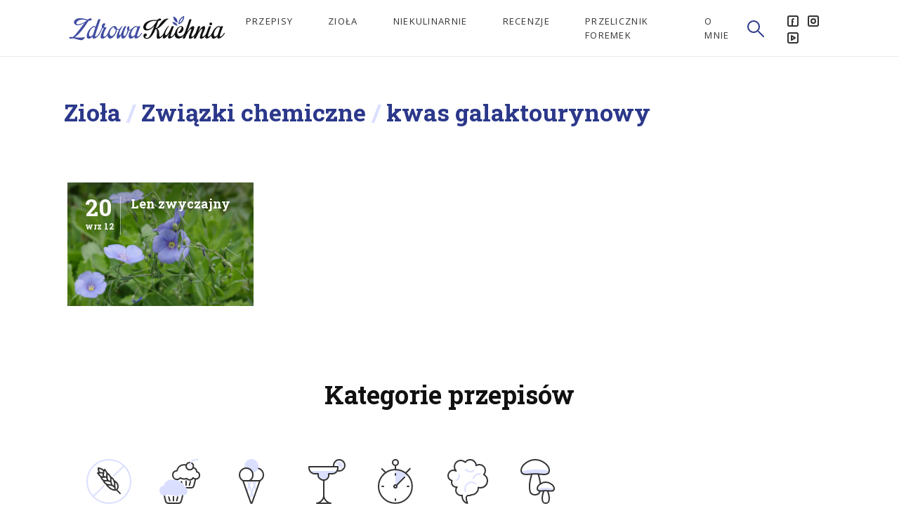

--- FILE ---
content_type: text/html; charset=UTF-8
request_url: https://zdrowa-kuchnia.com/zwiazki-chemiczne/kwas-galaktourynowy/
body_size: 8129
content:
<!DOCTYPE html>
<html>
	<head>
		<script async src="https://www.googletagmanager.com/gtag/js?id=UA-25458292-1"></script>
		<script>
			window.dataLayer = window.dataLayer || [];
			function gtag(){dataLayer.push(arguments);}
			gtag('js', new Date());
			gtag('config', 'UA-25458292-1');
		</script>
		<meta charset="utf-8">
		<meta name="viewport" content="width=device-width, initial-scale=1">
		<title>Zdrowa Kuchnia &raquo; Związki chemiczne &raquo; kwas galaktourynowy</title>
		
		<meta property="og:locale" content="pl_PL" />
		<meta property="og:site_name" content="Zdrowa Kuchnia" />
		<meta property="og:title" content="Zdrowa Kuchnia | Związki chemiczne | kwas galaktourynowy" />
		<meta property="og:url" content="https://zdrowa-kuchnia.com/zwiazki-chemiczne/kwas-galaktourynowy/" />
		<meta property="fb:app_id" content="143438722525584" />

					<meta property="og:type" content="website" />
			<meta property="og:description" content="Sprawdzone przepisy na pyszne dania" />
			<meta name="description" content="Sprawdzone przepisy na pyszne dania">
		
		
		<script>
			var templateURL = 'https://zdrowa-kuchnia.com/wp-content/themes/zdrowakuchnia';
		</script>

		<meta name='robots' content='max-image-preview:large' />
<link rel="alternate" type="application/rss+xml" title="Kanał Zdrowa Kuchnia &raquo; kwas galaktourynowy Związek chemiczny" href="https://zdrowa-kuchnia.com/zwiazki-chemiczne/kwas-galaktourynowy/feed/" />
<script type="text/javascript">
window._wpemojiSettings = {"baseUrl":"https:\/\/s.w.org\/images\/core\/emoji\/14.0.0\/72x72\/","ext":".png","svgUrl":"https:\/\/s.w.org\/images\/core\/emoji\/14.0.0\/svg\/","svgExt":".svg","source":{"concatemoji":"https:\/\/zdrowa-kuchnia.com\/wp-includes\/js\/wp-emoji-release.min.js?ver=6.2"}};
/*! This file is auto-generated */
!function(e,a,t){var n,r,o,i=a.createElement("canvas"),p=i.getContext&&i.getContext("2d");function s(e,t){p.clearRect(0,0,i.width,i.height),p.fillText(e,0,0);e=i.toDataURL();return p.clearRect(0,0,i.width,i.height),p.fillText(t,0,0),e===i.toDataURL()}function c(e){var t=a.createElement("script");t.src=e,t.defer=t.type="text/javascript",a.getElementsByTagName("head")[0].appendChild(t)}for(o=Array("flag","emoji"),t.supports={everything:!0,everythingExceptFlag:!0},r=0;r<o.length;r++)t.supports[o[r]]=function(e){if(p&&p.fillText)switch(p.textBaseline="top",p.font="600 32px Arial",e){case"flag":return s("\ud83c\udff3\ufe0f\u200d\u26a7\ufe0f","\ud83c\udff3\ufe0f\u200b\u26a7\ufe0f")?!1:!s("\ud83c\uddfa\ud83c\uddf3","\ud83c\uddfa\u200b\ud83c\uddf3")&&!s("\ud83c\udff4\udb40\udc67\udb40\udc62\udb40\udc65\udb40\udc6e\udb40\udc67\udb40\udc7f","\ud83c\udff4\u200b\udb40\udc67\u200b\udb40\udc62\u200b\udb40\udc65\u200b\udb40\udc6e\u200b\udb40\udc67\u200b\udb40\udc7f");case"emoji":return!s("\ud83e\udef1\ud83c\udffb\u200d\ud83e\udef2\ud83c\udfff","\ud83e\udef1\ud83c\udffb\u200b\ud83e\udef2\ud83c\udfff")}return!1}(o[r]),t.supports.everything=t.supports.everything&&t.supports[o[r]],"flag"!==o[r]&&(t.supports.everythingExceptFlag=t.supports.everythingExceptFlag&&t.supports[o[r]]);t.supports.everythingExceptFlag=t.supports.everythingExceptFlag&&!t.supports.flag,t.DOMReady=!1,t.readyCallback=function(){t.DOMReady=!0},t.supports.everything||(n=function(){t.readyCallback()},a.addEventListener?(a.addEventListener("DOMContentLoaded",n,!1),e.addEventListener("load",n,!1)):(e.attachEvent("onload",n),a.attachEvent("onreadystatechange",function(){"complete"===a.readyState&&t.readyCallback()})),(e=t.source||{}).concatemoji?c(e.concatemoji):e.wpemoji&&e.twemoji&&(c(e.twemoji),c(e.wpemoji)))}(window,document,window._wpemojiSettings);
</script>
<style type="text/css">
img.wp-smiley,
img.emoji {
	display: inline !important;
	border: none !important;
	box-shadow: none !important;
	height: 1em !important;
	width: 1em !important;
	margin: 0 0.07em !important;
	vertical-align: -0.1em !important;
	background: none !important;
	padding: 0 !important;
}
</style>
	<link rel='stylesheet' id='wp-block-library-css' href='https://zdrowa-kuchnia.com/wp-includes/css/dist/block-library/style.min.css?ver=6.2' type='text/css' media='all' />
<link rel='stylesheet' id='classic-theme-styles-css' href='https://zdrowa-kuchnia.com/wp-includes/css/classic-themes.min.css?ver=6.2' type='text/css' media='all' />
<style id='global-styles-inline-css' type='text/css'>
body{--wp--preset--color--black: #000000;--wp--preset--color--cyan-bluish-gray: #abb8c3;--wp--preset--color--white: #ffffff;--wp--preset--color--pale-pink: #f78da7;--wp--preset--color--vivid-red: #cf2e2e;--wp--preset--color--luminous-vivid-orange: #ff6900;--wp--preset--color--luminous-vivid-amber: #fcb900;--wp--preset--color--light-green-cyan: #7bdcb5;--wp--preset--color--vivid-green-cyan: #00d084;--wp--preset--color--pale-cyan-blue: #8ed1fc;--wp--preset--color--vivid-cyan-blue: #0693e3;--wp--preset--color--vivid-purple: #9b51e0;--wp--preset--gradient--vivid-cyan-blue-to-vivid-purple: linear-gradient(135deg,rgba(6,147,227,1) 0%,rgb(155,81,224) 100%);--wp--preset--gradient--light-green-cyan-to-vivid-green-cyan: linear-gradient(135deg,rgb(122,220,180) 0%,rgb(0,208,130) 100%);--wp--preset--gradient--luminous-vivid-amber-to-luminous-vivid-orange: linear-gradient(135deg,rgba(252,185,0,1) 0%,rgba(255,105,0,1) 100%);--wp--preset--gradient--luminous-vivid-orange-to-vivid-red: linear-gradient(135deg,rgba(255,105,0,1) 0%,rgb(207,46,46) 100%);--wp--preset--gradient--very-light-gray-to-cyan-bluish-gray: linear-gradient(135deg,rgb(238,238,238) 0%,rgb(169,184,195) 100%);--wp--preset--gradient--cool-to-warm-spectrum: linear-gradient(135deg,rgb(74,234,220) 0%,rgb(151,120,209) 20%,rgb(207,42,186) 40%,rgb(238,44,130) 60%,rgb(251,105,98) 80%,rgb(254,248,76) 100%);--wp--preset--gradient--blush-light-purple: linear-gradient(135deg,rgb(255,206,236) 0%,rgb(152,150,240) 100%);--wp--preset--gradient--blush-bordeaux: linear-gradient(135deg,rgb(254,205,165) 0%,rgb(254,45,45) 50%,rgb(107,0,62) 100%);--wp--preset--gradient--luminous-dusk: linear-gradient(135deg,rgb(255,203,112) 0%,rgb(199,81,192) 50%,rgb(65,88,208) 100%);--wp--preset--gradient--pale-ocean: linear-gradient(135deg,rgb(255,245,203) 0%,rgb(182,227,212) 50%,rgb(51,167,181) 100%);--wp--preset--gradient--electric-grass: linear-gradient(135deg,rgb(202,248,128) 0%,rgb(113,206,126) 100%);--wp--preset--gradient--midnight: linear-gradient(135deg,rgb(2,3,129) 0%,rgb(40,116,252) 100%);--wp--preset--duotone--dark-grayscale: url('#wp-duotone-dark-grayscale');--wp--preset--duotone--grayscale: url('#wp-duotone-grayscale');--wp--preset--duotone--purple-yellow: url('#wp-duotone-purple-yellow');--wp--preset--duotone--blue-red: url('#wp-duotone-blue-red');--wp--preset--duotone--midnight: url('#wp-duotone-midnight');--wp--preset--duotone--magenta-yellow: url('#wp-duotone-magenta-yellow');--wp--preset--duotone--purple-green: url('#wp-duotone-purple-green');--wp--preset--duotone--blue-orange: url('#wp-duotone-blue-orange');--wp--preset--font-size--small: 13px;--wp--preset--font-size--medium: 20px;--wp--preset--font-size--large: 36px;--wp--preset--font-size--x-large: 42px;--wp--preset--spacing--20: 0.44rem;--wp--preset--spacing--30: 0.67rem;--wp--preset--spacing--40: 1rem;--wp--preset--spacing--50: 1.5rem;--wp--preset--spacing--60: 2.25rem;--wp--preset--spacing--70: 3.38rem;--wp--preset--spacing--80: 5.06rem;--wp--preset--shadow--natural: 6px 6px 9px rgba(0, 0, 0, 0.2);--wp--preset--shadow--deep: 12px 12px 50px rgba(0, 0, 0, 0.4);--wp--preset--shadow--sharp: 6px 6px 0px rgba(0, 0, 0, 0.2);--wp--preset--shadow--outlined: 6px 6px 0px -3px rgba(255, 255, 255, 1), 6px 6px rgba(0, 0, 0, 1);--wp--preset--shadow--crisp: 6px 6px 0px rgba(0, 0, 0, 1);}:where(.is-layout-flex){gap: 0.5em;}body .is-layout-flow > .alignleft{float: left;margin-inline-start: 0;margin-inline-end: 2em;}body .is-layout-flow > .alignright{float: right;margin-inline-start: 2em;margin-inline-end: 0;}body .is-layout-flow > .aligncenter{margin-left: auto !important;margin-right: auto !important;}body .is-layout-constrained > .alignleft{float: left;margin-inline-start: 0;margin-inline-end: 2em;}body .is-layout-constrained > .alignright{float: right;margin-inline-start: 2em;margin-inline-end: 0;}body .is-layout-constrained > .aligncenter{margin-left: auto !important;margin-right: auto !important;}body .is-layout-constrained > :where(:not(.alignleft):not(.alignright):not(.alignfull)){max-width: var(--wp--style--global--content-size);margin-left: auto !important;margin-right: auto !important;}body .is-layout-constrained > .alignwide{max-width: var(--wp--style--global--wide-size);}body .is-layout-flex{display: flex;}body .is-layout-flex{flex-wrap: wrap;align-items: center;}body .is-layout-flex > *{margin: 0;}:where(.wp-block-columns.is-layout-flex){gap: 2em;}.has-black-color{color: var(--wp--preset--color--black) !important;}.has-cyan-bluish-gray-color{color: var(--wp--preset--color--cyan-bluish-gray) !important;}.has-white-color{color: var(--wp--preset--color--white) !important;}.has-pale-pink-color{color: var(--wp--preset--color--pale-pink) !important;}.has-vivid-red-color{color: var(--wp--preset--color--vivid-red) !important;}.has-luminous-vivid-orange-color{color: var(--wp--preset--color--luminous-vivid-orange) !important;}.has-luminous-vivid-amber-color{color: var(--wp--preset--color--luminous-vivid-amber) !important;}.has-light-green-cyan-color{color: var(--wp--preset--color--light-green-cyan) !important;}.has-vivid-green-cyan-color{color: var(--wp--preset--color--vivid-green-cyan) !important;}.has-pale-cyan-blue-color{color: var(--wp--preset--color--pale-cyan-blue) !important;}.has-vivid-cyan-blue-color{color: var(--wp--preset--color--vivid-cyan-blue) !important;}.has-vivid-purple-color{color: var(--wp--preset--color--vivid-purple) !important;}.has-black-background-color{background-color: var(--wp--preset--color--black) !important;}.has-cyan-bluish-gray-background-color{background-color: var(--wp--preset--color--cyan-bluish-gray) !important;}.has-white-background-color{background-color: var(--wp--preset--color--white) !important;}.has-pale-pink-background-color{background-color: var(--wp--preset--color--pale-pink) !important;}.has-vivid-red-background-color{background-color: var(--wp--preset--color--vivid-red) !important;}.has-luminous-vivid-orange-background-color{background-color: var(--wp--preset--color--luminous-vivid-orange) !important;}.has-luminous-vivid-amber-background-color{background-color: var(--wp--preset--color--luminous-vivid-amber) !important;}.has-light-green-cyan-background-color{background-color: var(--wp--preset--color--light-green-cyan) !important;}.has-vivid-green-cyan-background-color{background-color: var(--wp--preset--color--vivid-green-cyan) !important;}.has-pale-cyan-blue-background-color{background-color: var(--wp--preset--color--pale-cyan-blue) !important;}.has-vivid-cyan-blue-background-color{background-color: var(--wp--preset--color--vivid-cyan-blue) !important;}.has-vivid-purple-background-color{background-color: var(--wp--preset--color--vivid-purple) !important;}.has-black-border-color{border-color: var(--wp--preset--color--black) !important;}.has-cyan-bluish-gray-border-color{border-color: var(--wp--preset--color--cyan-bluish-gray) !important;}.has-white-border-color{border-color: var(--wp--preset--color--white) !important;}.has-pale-pink-border-color{border-color: var(--wp--preset--color--pale-pink) !important;}.has-vivid-red-border-color{border-color: var(--wp--preset--color--vivid-red) !important;}.has-luminous-vivid-orange-border-color{border-color: var(--wp--preset--color--luminous-vivid-orange) !important;}.has-luminous-vivid-amber-border-color{border-color: var(--wp--preset--color--luminous-vivid-amber) !important;}.has-light-green-cyan-border-color{border-color: var(--wp--preset--color--light-green-cyan) !important;}.has-vivid-green-cyan-border-color{border-color: var(--wp--preset--color--vivid-green-cyan) !important;}.has-pale-cyan-blue-border-color{border-color: var(--wp--preset--color--pale-cyan-blue) !important;}.has-vivid-cyan-blue-border-color{border-color: var(--wp--preset--color--vivid-cyan-blue) !important;}.has-vivid-purple-border-color{border-color: var(--wp--preset--color--vivid-purple) !important;}.has-vivid-cyan-blue-to-vivid-purple-gradient-background{background: var(--wp--preset--gradient--vivid-cyan-blue-to-vivid-purple) !important;}.has-light-green-cyan-to-vivid-green-cyan-gradient-background{background: var(--wp--preset--gradient--light-green-cyan-to-vivid-green-cyan) !important;}.has-luminous-vivid-amber-to-luminous-vivid-orange-gradient-background{background: var(--wp--preset--gradient--luminous-vivid-amber-to-luminous-vivid-orange) !important;}.has-luminous-vivid-orange-to-vivid-red-gradient-background{background: var(--wp--preset--gradient--luminous-vivid-orange-to-vivid-red) !important;}.has-very-light-gray-to-cyan-bluish-gray-gradient-background{background: var(--wp--preset--gradient--very-light-gray-to-cyan-bluish-gray) !important;}.has-cool-to-warm-spectrum-gradient-background{background: var(--wp--preset--gradient--cool-to-warm-spectrum) !important;}.has-blush-light-purple-gradient-background{background: var(--wp--preset--gradient--blush-light-purple) !important;}.has-blush-bordeaux-gradient-background{background: var(--wp--preset--gradient--blush-bordeaux) !important;}.has-luminous-dusk-gradient-background{background: var(--wp--preset--gradient--luminous-dusk) !important;}.has-pale-ocean-gradient-background{background: var(--wp--preset--gradient--pale-ocean) !important;}.has-electric-grass-gradient-background{background: var(--wp--preset--gradient--electric-grass) !important;}.has-midnight-gradient-background{background: var(--wp--preset--gradient--midnight) !important;}.has-small-font-size{font-size: var(--wp--preset--font-size--small) !important;}.has-medium-font-size{font-size: var(--wp--preset--font-size--medium) !important;}.has-large-font-size{font-size: var(--wp--preset--font-size--large) !important;}.has-x-large-font-size{font-size: var(--wp--preset--font-size--x-large) !important;}
.wp-block-navigation a:where(:not(.wp-element-button)){color: inherit;}
:where(.wp-block-columns.is-layout-flex){gap: 2em;}
.wp-block-pullquote{font-size: 1.5em;line-height: 1.6;}
</style>
<link rel='stylesheet' id='theme-css-css' href='https://zdrowa-kuchnia.com/wp-content/themes/zdrowakuchnia/assets/build/css/main.css?ver=6.2' type='text/css' media='all' />
<script type='text/javascript' src='https://zdrowa-kuchnia.com/wp-content/themes/zdrowakuchnia/assets/build/library/js/jquery.min.js' id='jquery-js'></script>
<link rel="https://api.w.org/" href="https://zdrowa-kuchnia.com/wp-json/" /><link rel="EditURI" type="application/rsd+xml" title="RSD" href="https://zdrowa-kuchnia.com/xmlrpc.php?rsd" />
<link rel="wlwmanifest" type="application/wlwmanifest+xml" href="https://zdrowa-kuchnia.com/wp-includes/wlwmanifest.xml" />
<meta name="generator" content="WordPress 6.2" />
<link rel="icon" href="https://zdrowa-kuchnia.com/wp-content/uploads/2018/11/cropped-favicon-32x32.png" sizes="32x32" />
<link rel="icon" href="https://zdrowa-kuchnia.com/wp-content/uploads/2018/11/cropped-favicon-192x192.png" sizes="192x192" />
<link rel="apple-touch-icon" href="https://zdrowa-kuchnia.com/wp-content/uploads/2018/11/cropped-favicon-180x180.png" />
<meta name="msapplication-TileImage" content="https://zdrowa-kuchnia.com/wp-content/uploads/2018/11/cropped-favicon-270x270.png" />
	</head>

	<body class="archive tax-herb_compound term-kwas-galaktourynowy term-1028">
		<header class="row fluid header-main">
			<nav class="navbar-main column sm-14 md-12 md-off-1">
				<div class="logo-container">						
					<a href="https://zdrowa-kuchnia.com/">
						<img src="https://zdrowa-kuchnia.com/wp-content/themes/zdrowakuchnia/assets/build/img/logo-zdrowakuchnia.svg" alt="Zdrowa Kuchnia" class="zk-logo">					
					</a>
				</div>
			
				<div class="menu-container">
					<ul id="primary-menu" class="navbar-nav"><li id="menu-item-509" class="menu-item menu-item-type-custom menu-item-object-custom menu-item-509"><a href="https://zdrowa-kuchnia.com/przepis">Przepisy</a></li>
<li id="menu-item-581" class="menu-item menu-item-type-custom menu-item-object-custom menu-item-581"><a href="https://zdrowa-kuchnia.com/ziolo">Zioła</a></li>
<li id="menu-item-3192" class="menu-item menu-item-type-custom menu-item-object-custom menu-item-3192"><a href="http://zdrowa-kuchnia.com/niekulinarnie">Niekulinarnie</a></li>
<li id="menu-item-3692" class="menu-item menu-item-type-custom menu-item-object-custom menu-item-3692"><a href="https://zdrowa-kuchnia.com/recenzja/">Recenzje</a></li>
<li id="menu-item-3732" class="menu-item menu-item-type-post_type menu-item-object-page menu-item-3732"><a href="https://zdrowa-kuchnia.com/przelicznik-foremek/">Przelicznik foremek</a></li>
<li id="menu-item-2586" class="menu-item menu-item-type-post_type menu-item-object-page menu-item-2586"><a href="https://zdrowa-kuchnia.com/o-mnie/">O mnie</a></li>
</ul>					
					<div class="navbar-search">
						<a href="" class="search__toggle-wrapper"><svg class="icon-24"><use xlink:href="#icon-24_search"></use></svg></a>
					</div>

					<div class="menu-button__container">				
						<a href="#" class="menu-button js-menu-button">
							<div class="menu-icon">
							<span></span>
							<span></span>
							<span></span>
							<span></span>
							</div>
						</a>
					</div>	
					<div class="social-media">
    <ul>
        <li><a href="https://www.facebook.com/mojazdrowakuchnia/"><svg class="icon-16"><use xlink:href="#icon-16_facebook"></use></svg></a></li><li><a href="https://www.instagram.com/mojazdrowakuchnia/"><svg class="icon-16"><use xlink:href="#icon-16_instagram"></use></svg></a></li><li><a href="https://www.youtube.com/@mojazdrowakuchnia"><svg class="icon-16"><use xlink:href="#icon-16_youtube"></use></svg></a></li>    </ul>
</div>	
				</div>			
			</nav>	
		</header>		

		<main itemscope itemtype="http://schema.org/Blog">
		<meta itemprop="name" content="Zdrowa Kuchnia" />
		<meta itemprop="about" content="Sprawdzone przepisy na pyszne i zdrowe potrawy" />
		<div itemprop="thumbnail" itemscope itemtype="https://schema.org/ImageObject">
			<meta itemprop="url" content="https://zdrowa-kuchnia.com/zdrowakuchnia.png">
			<meta itemprop="width" content="219">
			<meta itemprop="height" content="36">
		</div>


<section class="container taxonomy__intro row fluid">
	<div class="taxonomy__intro-text column sm-14 md-12 md-off-1">
		<h1>		
			Zioła <strong>/</strong> Związki chemiczne <strong>/</strong> kwas galaktourynowy		</h1>
	</div>
</section>
		

	
	<section class="container taxonomy__list row fluid">	
		<div class="column sm-14 md-12 md-off-1">
			<div class="row fluid">		
									<div class="taxonomy__list__item">
						<a href="https://zdrowa-kuchnia.com/ziolo/len-zwyczajny/" title="Len zwyczajny">
							<div class="taxonomy__list__item-date">
								<h3 class="day small"> 20 </h3>
								<h3 class="month small"> wrz 12 </h3>
							</div>
							<h3 class="post-title">Len zwyczajny</h3>
														
								<img src="https://zdrowa-kuchnia.com/wp-content/uploads/2012/09/len-2468935_1280-575x383.jpg" alt="Len zwyczajny">
													</a>
					</div>
							</div>
		</div>
	</section>

	<section class="container pagination-row row fluid">
    <div class="column sm-14 md-12 md-off-1"></div>
</section>
<section class="container recipe__categories">
    <div class="row fluid">
        <h2 class="small text-center column sm-14">Kategorie przepisów</h2>
    </div>

    <div class="row fluid">
        <div class="column sm-14 md-12 md-off-1 lg-8">
            <div class="row fluid align-center">
                <a href="https://zdrowa-kuchnia.com/kategorie-przepisow/bezglutenowe/" class="column xs-5 sm-4 md-3 xl-2 text-center recipe__categories-single"><svg class="icon-64"><use xlink:href="#icon-64_glutenfree"></use></svg><h6>Bezglutenowe</h6></a><a href="https://zdrowa-kuchnia.com/kategorie-przepisow/ciasta-i-wypieki/" class="column xs-5 sm-4 md-3 xl-2 text-center recipe__categories-single"><svg class="icon-64"><use xlink:href="#icon-64_pastry"></use></svg><h6>Ciasta i wypieki</h6></a><a href="https://zdrowa-kuchnia.com/kategorie-przepisow/desery/" class="column xs-5 sm-4 md-3 xl-2 text-center recipe__categories-single"><svg class="icon-64"><use xlink:href="#icon-64_dessert"></use></svg><h6>Desery</h6></a><a href="https://zdrowa-kuchnia.com/kategorie-przepisow/drinki/" class="column xs-5 sm-4 md-3 xl-2 text-center recipe__categories-single"><svg class="icon-64"><use xlink:href="#icon-64_drink"></use></svg><h6>Drinki</h6></a><a href="https://zdrowa-kuchnia.com/kategorie-przepisow/ekspresowe/" class="column xs-5 sm-4 md-3 xl-2 text-center recipe__categories-single"><svg class="icon-64"><use xlink:href="#icon-64_fast"></use></svg><h6>Ekspresowe</h6></a><a href="https://zdrowa-kuchnia.com/kategorie-przepisow/gotowane-na-parze/" class="column xs-5 sm-4 md-3 xl-2 text-center recipe__categories-single"><svg class="icon-64"><use xlink:href="#icon-64_steam"></use></svg><h6>Gotowane na parze</h6></a><a href="https://zdrowa-kuchnia.com/kategorie-przepisow/grzyby/" class="column xs-5 sm-4 md-3 xl-2 text-center recipe__categories-single"><svg class="icon-64"><use xlink:href="#icon-64_mushroom"></use></svg><h6>Grzyby</h6></a><a href="https://zdrowa-kuchnia.com/kategorie-przepisow/jajka/" class="column xs-5 sm-4 md-3 xl-2 text-center recipe__categories-single"><svg class="icon-64"><use xlink:href="#icon-64_eggs"></use></svg><h6>Jajka</h6></a><a href="https://zdrowa-kuchnia.com/kategorie-przepisow/makarony/" class="column xs-5 sm-4 md-3 xl-2 text-center recipe__categories-single"><svg class="icon-64"><use xlink:href="#icon-64_pasta"></use></svg><h6>Makarony</h6></a><a href="https://zdrowa-kuchnia.com/kategorie-przepisow/mieso/" class="column xs-5 sm-4 md-3 xl-2 text-center recipe__categories-single"><svg class="icon-64"><use xlink:href="#icon-64_meat"></use></svg><h6>Mięso</h6></a><a href="https://zdrowa-kuchnia.com/kategorie-przepisow/napoje/" class="column xs-5 sm-4 md-3 xl-2 text-center recipe__categories-single"><svg class="icon-64"><use xlink:href="#icon-64_beverage"></use></svg><h6>Napoje</h6></a><a href="https://zdrowa-kuchnia.com/kategorie-przepisow/owoce/" class="column xs-5 sm-4 md-3 xl-2 text-center recipe__categories-single"><svg class="icon-64"><use xlink:href="#icon-64_fruits"></use></svg><h6>Owoce</h6></a><a href="https://zdrowa-kuchnia.com/kategorie-przepisow/potrawy-maczne/" class="column xs-5 sm-4 md-3 xl-2 text-center recipe__categories-single"><svg class="icon-64"><use xlink:href="#icon-64_flour"></use></svg><h6>Potrawy mączne</h6></a><a href="https://zdrowa-kuchnia.com/kategorie-przepisow/przepisy-swiateczne/" class="column xs-5 sm-4 md-3 xl-2 text-center recipe__categories-single"><svg class="icon-64"><use xlink:href="#icon-64_holiday"></use></svg><h6>Przepisy świąteczne</h6></a><a href="https://zdrowa-kuchnia.com/kategorie-przepisow/przetwory/" class="column xs-5 sm-4 md-3 xl-2 text-center recipe__categories-single"><svg class="icon-64"><use xlink:href="#icon-64_preserves"></use></svg><h6>Przetwory</h6></a><a href="https://zdrowa-kuchnia.com/kategorie-przepisow/przystawki/" class="column xs-5 sm-4 md-3 xl-2 text-center recipe__categories-single"><svg class="icon-64"><use xlink:href="#icon-64_appetizer"></use></svg><h6>Przystawki</h6></a><a href="https://zdrowa-kuchnia.com/kategorie-przepisow/regionalne/" class="column xs-5 sm-4 md-3 xl-2 text-center recipe__categories-single"><svg class="icon-64"><use xlink:href="#icon-64_local"></use></svg><h6>Regionalne</h6></a><a href="https://zdrowa-kuchnia.com/kategorie-przepisow/ryby/" class="column xs-5 sm-4 md-3 xl-2 text-center recipe__categories-single"><svg class="icon-64"><use xlink:href="#icon-64_fish"></use></svg><h6>Ryby</h6></a><a href="https://zdrowa-kuchnia.com/kategorie-przepisow/ryz-i-kasze/" class="column xs-5 sm-4 md-3 xl-2 text-center recipe__categories-single"><svg class="icon-64"><use xlink:href="#icon-64_rice"></use></svg><h6>Ryż i kasze</h6></a><a href="https://zdrowa-kuchnia.com/kategorie-przepisow/salatki-i-surowki/" class="column xs-5 sm-4 md-3 xl-2 text-center recipe__categories-single"><svg class="icon-64"><use xlink:href="#icon-64_salad"></use></svg><h6>Sałatki i surówki</h6></a><a href="https://zdrowa-kuchnia.com/kategorie-przepisow/sosy/" class="column xs-5 sm-4 md-3 xl-2 text-center recipe__categories-single"><svg class="icon-64"><use xlink:href="#icon-64_sauce"></use></svg><h6>Sosy</h6></a><a href="https://zdrowa-kuchnia.com/kategorie-przepisow/warzywa/" class="column xs-5 sm-4 md-3 xl-2 text-center recipe__categories-single"><svg class="icon-64"><use xlink:href="#icon-64_vegetables"></use></svg><h6>Warzywa</h6></a><a href="https://zdrowa-kuchnia.com/kategorie-przepisow/wegetarianskie/" class="column xs-5 sm-4 md-3 xl-2 text-center recipe__categories-single"><svg class="icon-64"><use xlink:href="#icon-64_vegetarian"></use></svg><h6>Wegetariańskie</h6></a><a href="https://zdrowa-kuchnia.com/kategorie-przepisow/z-grilla/" class="column xs-5 sm-4 md-3 xl-2 text-center recipe__categories-single"><svg class="icon-64"><use xlink:href="#icon-64_grill"></use></svg><h6>Z grilla</h6></a><a href="https://zdrowa-kuchnia.com/kategorie-przepisow/zapiekanki/" class="column xs-5 sm-4 md-3 xl-2 text-center recipe__categories-single"><svg class="icon-64"><use xlink:href="#icon-64_casserolle"></use></svg><h6>Zapiekanki</h6></a><a href="https://zdrowa-kuchnia.com/kategorie-przepisow/zupy-i-dodatki-do-zup/" class="column xs-5 sm-4 md-3 xl-2 text-center recipe__categories-single"><svg class="icon-64"><use xlink:href="#icon-64_soup"></use></svg><h6>Zupy i dodatki do zup</h6></a>            </div>
        </div>
        <div class="column sm-14 md-12 md-3 md-off-1 lg-3 recipe__categories__adsense">
            <script async src="//pagead2.googlesyndication.com/pagead/js/adsbygoogle.js"></script>
            <!-- Reklama 1 -->
            <ins class="adsbygoogle"
                style="display:block"
                data-ad-client="ca-pub-6587186100504481"
                data-ad-slot="7248845617"
                data-ad-format="auto"
                data-full-width-responsive="true"></ins>
            <script>
            (adsbygoogle = window.adsbygoogle || []).push({});
            </script>
        </div>
    </div>
</section>
	</main>

		<footer>
			<div class="container footer__bottom row fluid">
				<div class="column sm-14 md-off-1 md-12 lg-2">
					<div class="row">
						<div class="column xs-7 lg-14">
							<h5>Na skróty:</h5>
							<nav>
								<ul id="footer-menu" class="navbar-footer"><li id="menu-item-2513" class="menu-item menu-item-type-custom menu-item-object-custom menu-item-2513"><a href="https://zdrowa-kuchnia.com/przepis">Przepisy</a></li>
<li id="menu-item-2515" class="menu-item menu-item-type-custom menu-item-object-custom menu-item-2515"><a href="https://zdrowa-kuchnia.com/ziolo">Zioła</a></li>
<li id="menu-item-3208" class="menu-item menu-item-type-custom menu-item-object-custom menu-item-3208"><a href="https://zdrowa-kuchnia.com/niekulinarnie/">Niekulinarnie</a></li>
<li id="menu-item-3691" class="menu-item menu-item-type-custom menu-item-object-custom menu-item-3691"><a href="https://zdrowa-kuchnia.com/recenzja/">Recenzje</a></li>
<li id="menu-item-3731" class="menu-item menu-item-type-post_type menu-item-object-page menu-item-3731"><a href="https://zdrowa-kuchnia.com/przelicznik-foremek/">Przelicznik foremek</a></li>
<li id="menu-item-2585" class="menu-item menu-item-type-post_type menu-item-object-page menu-item-2585"><a href="https://zdrowa-kuchnia.com/o-mnie/">O mnie</a></li>
</ul>							</nav>
							<div class="social-media-footer">
								<div class="social-media">
    <ul>
        <li><a href="https://www.facebook.com/mojazdrowakuchnia/"><svg class="icon-16"><use xlink:href="#icon-16_facebook"></use></svg></a></li><li><a href="https://www.instagram.com/mojazdrowakuchnia/"><svg class="icon-16"><use xlink:href="#icon-16_instagram"></use></svg></a></li><li><a href="https://www.youtube.com/@mojazdrowakuchnia"><svg class="icon-16"><use xlink:href="#icon-16_youtube"></use></svg></a></li>    </ul>
</div>							</div>
						</div>
						<div class="column xs-7 lg-14">
							<h5>Tu mnie znajdziesz:</h5>
							<div class="aggregation-link"><a href="http://zmiksowani.pl" rel="nofollow" title="Przepisy kulinarne" target="_blank"><img src="//static.zmiksowani.pl/button/?src=banner-nowy-120x90-light.png&hash=d74cb35426f3d808325876f45b69dbf1" width="120" height="90" border="0" alt="Przepisy kulinarne"/></a></div>
						</div>
					</div>
				</div>
				<div class="column sm-14 md-12 md-off-1 lg-8">
					<h5>Popularne składniki:</h5>
					<section class="recipe__ingridients row fluid">
    <a href="https://zdrowa-kuchnia.com/skladniki/jajka/" class="text-center recipe__ingridients-single">Jajka</a><a href="https://zdrowa-kuchnia.com/skladniki/maka-pszenna/" class="text-center recipe__ingridients-single">Mąka pszenna</a><a href="https://zdrowa-kuchnia.com/skladniki/maslo/" class="text-center recipe__ingridients-single">Masło</a><a href="https://zdrowa-kuchnia.com/skladniki/czosnek/" class="text-center recipe__ingridients-single">Czosnek</a><a href="https://zdrowa-kuchnia.com/skladniki/cebula/" class="text-center recipe__ingridients-single">Cebula</a><a href="https://zdrowa-kuchnia.com/skladniki/mleko/" class="text-center recipe__ingridients-single">Mleko</a><a href="https://zdrowa-kuchnia.com/skladniki/cukier-puder/" class="text-center recipe__ingridients-single">Cukier puder</a><a href="https://zdrowa-kuchnia.com/skladniki/smietana/" class="text-center recipe__ingridients-single">Śmietana</a><a href="https://zdrowa-kuchnia.com/skladniki/cytryna/" class="text-center recipe__ingridients-single">Cytryna</a><a href="https://zdrowa-kuchnia.com/skladniki/papryka/" class="text-center recipe__ingridients-single">Papryka</a><a href="https://zdrowa-kuchnia.com/skladniki/piersi-z-kurczaka/" class="text-center recipe__ingridients-single">Piersi z kurczaka</a><a href="https://zdrowa-kuchnia.com/skladniki/pomidor/" class="text-center recipe__ingridients-single">Pomidor</a><a href="https://zdrowa-kuchnia.com/skladniki/natka-pietruszki/" class="text-center recipe__ingridients-single">Natka pietruszki</a><a href="https://zdrowa-kuchnia.com/skladniki/zolty-ser/" class="text-center recipe__ingridients-single">Żółty ser</a><a href="https://zdrowa-kuchnia.com/skladniki/kakao/" class="text-center recipe__ingridients-single">Kakao</a><a href="https://zdrowa-kuchnia.com/skladniki/maka-ziemniaczana/" class="text-center recipe__ingridients-single">Mąka ziemniaczana</a><a href="https://zdrowa-kuchnia.com/skladniki/marchew/" class="text-center recipe__ingridients-single">Marchew</a><a href="https://zdrowa-kuchnia.com/skladniki/jogurt-naturalny/" class="text-center recipe__ingridients-single">Jogurt naturalny</a><a href="https://zdrowa-kuchnia.com/skladniki/miod/" class="text-center recipe__ingridients-single">Miód</a><a href="https://zdrowa-kuchnia.com/skladniki/ziemniaki/" class="text-center recipe__ingridients-single">Ziemniaki</a><a href="https://zdrowa-kuchnia.com/skladniki/ser-mascarpone/" class="text-center recipe__ingridients-single">Mascarpone</a><a href="https://zdrowa-kuchnia.com/skladniki/jablka/" class="text-center recipe__ingridients-single">Jabłka</a><a href="https://zdrowa-kuchnia.com/skladniki/majonez/" class="text-center recipe__ingridients-single">Majonez</a><a href="https://zdrowa-kuchnia.com/skladniki/bulion/" class="text-center recipe__ingridients-single">Bulion</a><a href="https://zdrowa-kuchnia.com/skladniki/czekolada-mleczna/" class="text-center recipe__ingridients-single">Czekolada mleczna</a><a href="https://zdrowa-kuchnia.com/skladniki/orzechy-wloskie/" class="text-center recipe__ingridients-single">Orzechy włoskie</a><a href="https://zdrowa-kuchnia.com/skladniki/ogorek/" class="text-center recipe__ingridients-single">Ogórek</a><a href="https://zdrowa-kuchnia.com/skladniki/czekolada-gorzka/" class="text-center recipe__ingridients-single">Czekolada gorzka</a><a href="https://zdrowa-kuchnia.com/skladniki/margaryna-do-pieczenia/" class="text-center recipe__ingridients-single">Margaryna</a><a href="https://zdrowa-kuchnia.com/skladniki/maliny/" class="text-center recipe__ingridients-single">Maliny</a><a href="https://zdrowa-kuchnia.com/skladniki/cukinia/" class="text-center recipe__ingridients-single">Cukinia</a><a href="https://zdrowa-kuchnia.com/skladniki/twarog/" class="text-center recipe__ingridients-single">Twaróg</a><a href="https://zdrowa-kuchnia.com/skladniki/drozdze/" class="text-center recipe__ingridients-single">Drożdże</a><a href="https://zdrowa-kuchnia.com/skladniki/bulka-tarta/" class="text-center recipe__ingridients-single">Bułka tarta</a><a href="https://zdrowa-kuchnia.com/skladniki/koncentrat-pomidorowy/" class="text-center recipe__ingridients-single">Koncentrat pomidorowy</a><a href="https://zdrowa-kuchnia.com/skladniki/pieczarki/" class="text-center recipe__ingridients-single">Pieczarki</a><a href="https://zdrowa-kuchnia.com/skladniki/zelatyna/" class="text-center recipe__ingridients-single">Żelatyna</a><a href="https://zdrowa-kuchnia.com/skladniki/ser-mozzarella/" class="text-center recipe__ingridients-single">Mozzarella</a><a href="https://zdrowa-kuchnia.com/skladniki/szynka/" class="text-center recipe__ingridients-single">Szynka</a><a href="https://zdrowa-kuchnia.com/skladniki/kukurydza-konserwowa/" class="text-center recipe__ingridients-single">Kukurydza konserwowa</a><a href="https://zdrowa-kuchnia.com/skladniki/proszek-do-pieczenia/" class="text-center recipe__ingridients-single">Proszek do pieczenia</a><a href="https://zdrowa-kuchnia.com/skladniki/mieso-mielone/" class="text-center recipe__ingridients-single">Mięso mielone</a><a href="https://zdrowa-kuchnia.com/skladniki/boczek/" class="text-center recipe__ingridients-single">Boczek</a><a href="https://zdrowa-kuchnia.com/skladniki/szczypiorek/" class="text-center recipe__ingridients-single">Szczypiorek</a><a href="https://zdrowa-kuchnia.com/skladniki/salata/" class="text-center recipe__ingridients-single">Sałata</a><a href="https://zdrowa-kuchnia.com/skladniki/ser-typu-feta/" class="text-center recipe__ingridients-single">Feta</a><a href="https://zdrowa-kuchnia.com/skladniki/koper-ogrodowy/" class="text-center recipe__ingridients-single">Koperek</a><a href="https://zdrowa-kuchnia.com/skladniki/truskawki/" class="text-center recipe__ingridients-single">Truskawki</a><a href="https://zdrowa-kuchnia.com/skladniki/musztarda/" class="text-center recipe__ingridients-single">Musztarda</a><a href="https://zdrowa-kuchnia.com/skladniki/ser-parmezan/" class="text-center recipe__ingridients-single">Parmezan</a><a href="https://zdrowa-kuchnia.com/skladniki/czekolada-biala/" class="text-center recipe__ingridients-single">Czekolada biała</a><a href="https://zdrowa-kuchnia.com/skladniki/cynamon/" class="text-center recipe__ingridients-single">Cynamon</a><a href="https://zdrowa-kuchnia.com/skladniki/pomidory-suszone/" class="text-center recipe__ingridients-single">Pomidory suszone</a><a href="https://zdrowa-kuchnia.com/skladniki/wisnie/" class="text-center recipe__ingridients-single">Wiśnie</a><a href="https://zdrowa-kuchnia.com/skladniki/pomidorki-koktajlowe/" class="text-center recipe__ingridients-single">Pomidorki koktajlowe</a><a href="https://zdrowa-kuchnia.com/skladniki/makaron/" class="text-center recipe__ingridients-single">Makaron</a><a href="https://zdrowa-kuchnia.com/skladniki/galaretka/" class="text-center recipe__ingridients-single">Galaretka</a><a href="https://zdrowa-kuchnia.com/skladniki/banany/" class="text-center recipe__ingridients-single">Banany</a><a href="https://zdrowa-kuchnia.com/skladniki/schab/" class="text-center recipe__ingridients-single">Schab</a><a href="https://zdrowa-kuchnia.com/skladniki/budyn-smietankowy/" class="text-center recipe__ingridients-single">Budyń śmietankowy</a><a href="https://zdrowa-kuchnia.com/skladniki/bulka/" class="text-center recipe__ingridients-single">Bułka</a><a href="https://zdrowa-kuchnia.com/skladniki/szpinak/" class="text-center recipe__ingridients-single">Szpinak</a><a href="https://zdrowa-kuchnia.com/skladniki/udka-z-kurczaka/" class="text-center recipe__ingridients-single">Udka z kurczaka</a><a href="https://zdrowa-kuchnia.com/skladniki/soda-oczyszczona/" class="text-center recipe__ingridients-single">Soda oczyszczona</a><a href="https://zdrowa-kuchnia.com/skladniki/ketchup/" class="text-center recipe__ingridients-single">Ketchup</a><a href="https://zdrowa-kuchnia.com/skladniki/makaron-spaghetti/" class="text-center recipe__ingridients-single">Makaron spaghetti</a><a href="https://zdrowa-kuchnia.com/skladniki/ryz-bialy/" class="text-center recipe__ingridients-single">Ryż</a><a href="https://zdrowa-kuchnia.com/skladniki/ciasto-francuskie/" class="text-center recipe__ingridients-single">Ciasto francuskie</a><a href="https://zdrowa-kuchnia.com/skladniki/nasiona-slonecznika/" class="text-center recipe__ingridients-single">Nasiona słonecznika</a><a href="https://zdrowa-kuchnia.com/skladniki/pietruszka-korzen/" class="text-center recipe__ingridients-single">Pietruszka</a><a href="https://zdrowa-kuchnia.com/skladniki/por/" class="text-center recipe__ingridients-single">Por</a><a href="https://zdrowa-kuchnia.com/skladniki/herbatniki/" class="text-center recipe__ingridients-single">Herbatniki</a><a href="https://zdrowa-kuchnia.com/skladniki/makaron-swiderki/" class="text-center recipe__ingridients-single">Makaron świderki</a><a href="https://zdrowa-kuchnia.com/skladniki/galka-muszkatolowa/" class="text-center recipe__ingridients-single">Gałka muszkatołowa</a><a href="https://zdrowa-kuchnia.com/skladniki/grzanki/" class="text-center recipe__ingridients-single">Grzanki</a><a href="https://zdrowa-kuchnia.com/skladniki/dynia/" class="text-center recipe__ingridients-single">Dynia</a><a href="https://zdrowa-kuchnia.com/skladniki/bazylia/" class="text-center recipe__ingridients-single">Bazylia</a><a href="https://zdrowa-kuchnia.com/skladniki/platki-owsiane/" class="text-center recipe__ingridients-single">Płatki owsiane</a><a href="https://zdrowa-kuchnia.com/skladniki/mleko-w-proszku/" class="text-center recipe__ingridients-single">Mleko w proszku</a><a href="https://zdrowa-kuchnia.com/skladniki/biszkopt-spod-do-ciasta/" class="text-center recipe__ingridients-single">Biszkopt (spód do ciasta)</a><a href="https://zdrowa-kuchnia.com/skladniki/brokuly/" class="text-center recipe__ingridients-single">Brokuły</a><a href="https://zdrowa-kuchnia.com/skladniki/placki-tortilla/" class="text-center recipe__ingridients-single">Placki tortilla</a><a href="https://zdrowa-kuchnia.com/skladniki/sliwki/" class="text-center recipe__ingridients-single">Śliwki</a><a href="https://zdrowa-kuchnia.com/skladniki/seler-korzeniowy/" class="text-center recipe__ingridients-single">Seler korzeniowy</a><a href="https://zdrowa-kuchnia.com/skladniki/ananas-w-syropie/" class="text-center recipe__ingridients-single">Ananas w syropie</a><a href="https://zdrowa-kuchnia.com/skladniki/orzechy-laskowe/" class="text-center recipe__ingridients-single">Orzechy laskowe</a><a href="https://zdrowa-kuchnia.com/skladniki/gruszka/" class="text-center recipe__ingridients-single">Gruszka</a><a href="https://zdrowa-kuchnia.com/skladniki/sos-pomidorowy/" class="text-center recipe__ingridients-single">Sos pomidorowy</a><a href="https://zdrowa-kuchnia.com/skladniki/poledwica-wieprzowa/" class="text-center recipe__ingridients-single">Polędwica wieprzowa</a><a href="https://zdrowa-kuchnia.com/skladniki/sos-sojowy/" class="text-center recipe__ingridients-single">Sos sojowy</a><a href="https://zdrowa-kuchnia.com/skladniki/rzodkiewka/" class="text-center recipe__ingridients-single">Rzodkiewka</a><a href="https://zdrowa-kuchnia.com/skladniki/budyn-waniliowy/" class="text-center recipe__ingridients-single">Budyń waniliowy</a><a href="https://zdrowa-kuchnia.com/skladniki/imbir/" class="text-center recipe__ingridients-single">Imbir</a><a href="https://zdrowa-kuchnia.com/skladniki/chrzan/" class="text-center recipe__ingridients-single">Chrzan</a><a href="https://zdrowa-kuchnia.com/skladniki/wodka/" class="text-center recipe__ingridients-single">Wódka</a><a href="https://zdrowa-kuchnia.com/skladniki/bita-smietana-sniezka/" class="text-center recipe__ingridients-single">Bita śmietana "Śnieżka"</a><a href="https://zdrowa-kuchnia.com/skladniki/kremowy-serek-smietankowy/" class="text-center recipe__ingridients-single">Kremowy serek śmietankowy</a><a href="https://zdrowa-kuchnia.com/skladniki/cukier-brazowy/" class="text-center recipe__ingridients-single">Cukier brązowy</a><a href="https://zdrowa-kuchnia.com/skladniki/burak/" class="text-center recipe__ingridients-single">Burak</a><a href="https://zdrowa-kuchnia.com/skladniki/kielbasa/" class="text-center recipe__ingridients-single">Kiełbasa</a><a href="https://zdrowa-kuchnia.com/skladniki/oliwki/" class="text-center recipe__ingridients-single">Oliwki</a><a href="https://zdrowa-kuchnia.com/skladniki/ogorek-konserwowy/" class="text-center recipe__ingridients-single">Ogórek konserwowy</a><a href="https://zdrowa-kuchnia.com/skladniki/tunczyk-w-zalewie/" class="text-center recipe__ingridients-single">Tuńczyk w zalewie</a><a href="https://zdrowa-kuchnia.com/skladniki/cukier-trzcinowy/" class="text-center recipe__ingridients-single">Cukier trzcinowy</a><a href="https://zdrowa-kuchnia.com/skladniki/mleko-zageszczone-slodzone/" class="text-center recipe__ingridients-single">Mleko zagęszczone słodzone</a><a href="https://zdrowa-kuchnia.com/skladniki/awokado/" class="text-center recipe__ingridients-single">Awokado</a><a href="https://zdrowa-kuchnia.com/skladniki/papryczka-chili/" class="text-center recipe__ingridients-single">Papryczka chili</a><a href="https://zdrowa-kuchnia.com/skladniki/czarne-jagody/" class="text-center recipe__ingridients-single">Czarne jagody</a><a href="https://zdrowa-kuchnia.com/skladniki/nutella/" class="text-center recipe__ingridients-single">Nutella</a><a href="https://zdrowa-kuchnia.com/skladniki/pomarancza/" class="text-center recipe__ingridients-single">Pomarańcza</a><a href="https://zdrowa-kuchnia.com/skladniki/fasola-konserwowa-czerwona/" class="text-center recipe__ingridients-single">Fasola konserwowa czerwona</a><a href="https://zdrowa-kuchnia.com/skladniki/mieta/" class="text-center recipe__ingridients-single">Mięta</a><a href="https://zdrowa-kuchnia.com/skladniki/rodzynki/" class="text-center recipe__ingridients-single">Rodzynki</a><a href="https://zdrowa-kuchnia.com/skladniki/rabarbar/" class="text-center recipe__ingridients-single">Rabarbar</a><a href="https://zdrowa-kuchnia.com/skladniki/oscypek/" class="text-center recipe__ingridients-single">Oscypek</a><a href="https://zdrowa-kuchnia.com/skladniki/masa-krowkowa/" class="text-center recipe__ingridients-single">Masa krówkowa</a><a href="https://zdrowa-kuchnia.com/skladniki/kefir/" class="text-center recipe__ingridients-single">Kefir</a><a href="https://zdrowa-kuchnia.com/skladniki/wino-biale/" class="text-center recipe__ingridients-single">Wino białe</a><a href="https://zdrowa-kuchnia.com/skladniki/losos-wedzony/" class="text-center recipe__ingridients-single">Łosoś wędzony</a><a href="https://zdrowa-kuchnia.com/skladniki/rozmaryn/" class="text-center recipe__ingridients-single">Rozmaryn</a><a href="https://zdrowa-kuchnia.com/skladniki/roszponka/" class="text-center recipe__ingridients-single">Roszponka</a><a href="https://zdrowa-kuchnia.com/skladniki/pestki-z-dyni/" class="text-center recipe__ingridients-single">Pestki z dyni</a><a href="https://zdrowa-kuchnia.com/skladniki/borowka-amerykanska/" class="text-center recipe__ingridients-single">Borówka amerykańska</a><a href="https://zdrowa-kuchnia.com/skladniki/fasola-szparagowa/" class="text-center recipe__ingridients-single">Fasola szparagowa</a><a href="https://zdrowa-kuchnia.com/skladniki/ogorek-kiszony/" class="text-center recipe__ingridients-single">Ogórek kiszony</a></section>				</div>
			</div>
			<!-- <div class="bottom row fluid">
				<div class="column sm-12 sm-off-1 text-right">
					<nav class="container">
						<ul id="bottom-menu" class="navbar-bottom"><li id="menu-item-2509" class="menu-item menu-item-type-post_type menu-item-object-page menu-item-2509"><a href="https://zdrowa-kuchnia.com/regulamin/">Regulamin</a></li>
</ul>					</nav>
				</div>
			</div> -->
		</footer>

		<section class="search__wrapper">
    <a href="" class="search__toggle-wrapper"></a>
    <form role="search" method="get" id="searchform" class="search__form" action="https://zdrowa-kuchnia.com">

    <label class="screen-reader-text" for="s">Szukaj:</label>
    <input type="text" value="" placeholder="Szukaj..." name="s" id="s" />
    <button type="submit" id="searchsubmit" class="button button--search">
        <svg class="icon-24"><use xlink:href="#icon-24_search"></use></svg>
    </button>

</form></section>	</body>

	<script type='text/javascript' src='https://zdrowa-kuchnia.com/wp-content/themes/zdrowakuchnia/assets/build/js/main.js' id='theme-js-js'></script>
	
</html>


--- FILE ---
content_type: text/html; charset=utf-8
request_url: https://www.google.com/recaptcha/api2/aframe
body_size: 267
content:
<!DOCTYPE HTML><html><head><meta http-equiv="content-type" content="text/html; charset=UTF-8"></head><body><script nonce="UX57S-CcMSxrquUShN1RQw">/** Anti-fraud and anti-abuse applications only. See google.com/recaptcha */ try{var clients={'sodar':'https://pagead2.googlesyndication.com/pagead/sodar?'};window.addEventListener("message",function(a){try{if(a.source===window.parent){var b=JSON.parse(a.data);var c=clients[b['id']];if(c){var d=document.createElement('img');d.src=c+b['params']+'&rc='+(localStorage.getItem("rc::a")?sessionStorage.getItem("rc::b"):"");window.document.body.appendChild(d);sessionStorage.setItem("rc::e",parseInt(sessionStorage.getItem("rc::e")||0)+1);localStorage.setItem("rc::h",'1769753676013');}}}catch(b){}});window.parent.postMessage("_grecaptcha_ready", "*");}catch(b){}</script></body></html>